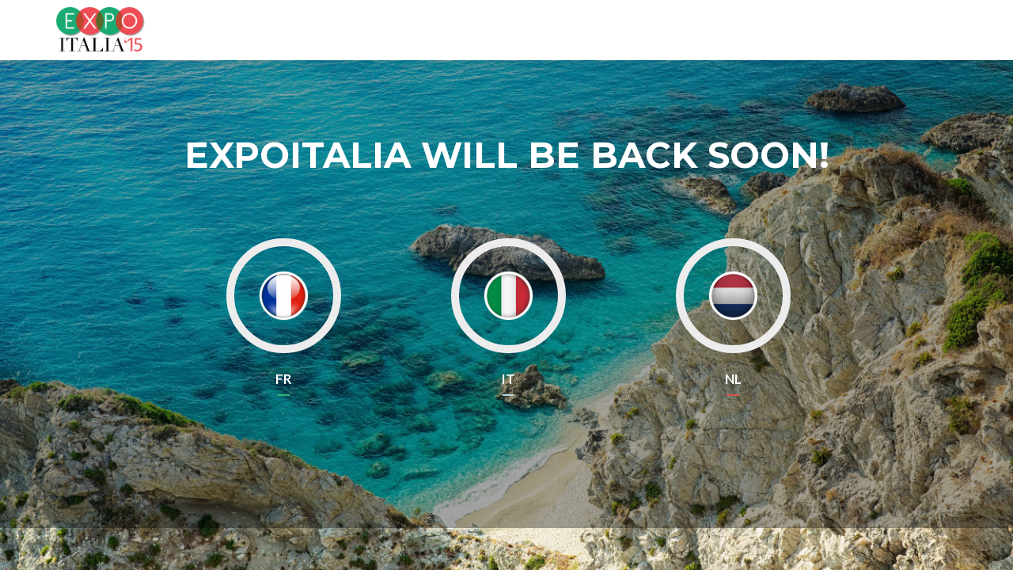

--- FILE ---
content_type: text/html; charset=UTF-8
request_url: http://www.expoitalia.be/?lang=it
body_size: 16234
content:
<!DOCTYPE html><html lang="it-IT"><head><meta charset="UTF-8"><meta name="viewport" content="width=device-width, initial-scale=1"><title>www.expoitalia.be</title><link rel="profile" href="http://gmpg.org/xfn/11"><link rel="pingback" href="http://www.expoitalia.be/xmlrpc.php"><!--[if lt IE 9]><script src="http://www.expoitalia.be/wp-content/themes/zerif-pro/js/html5.js"></script><link rel="stylesheet" href="http://www.expoitalia.be/wp-content/themes/zerif-pro/css/ie.css" type="text/css"><![endif]-->        <script data-cfasync="false">
            var eppathtoscripts = "http://www.expoitalia.be/wp-content/plugins/youtube-embed-plus/scripts/";
            var epresponsiveselector = ["iframe.__youtube_prefs_widget__"];
            var epdovol = true; //false;
        </script>
        <link rel="alternate" type="application/rss+xml" title="www.expoitalia.be &raquo; Feed" href="http://www.expoitalia.be/?feed=rss2&#038;lang=it" />
<link rel="alternate" type="application/rss+xml" title="www.expoitalia.be &raquo; Feed dei commenti" href="http://www.expoitalia.be/?feed=comments-rss2&#038;lang=it" />
		<script type="text/javascript">
			window._wpemojiSettings = {"baseUrl":"http:\/\/s.w.org\/images\/core\/emoji\/72x72\/","ext":".png","source":{"concatemoji":"http:\/\/www.expoitalia.be\/wp-includes\/js\/wp-emoji-release.min.js?ver=4.2.38"}};
			!function(e,n,t){var a;function o(e){var t=n.createElement("canvas"),a=t.getContext&&t.getContext("2d");return!(!a||!a.fillText)&&(a.textBaseline="top",a.font="600 32px Arial","flag"===e?(a.fillText(String.fromCharCode(55356,56812,55356,56807),0,0),3e3<t.toDataURL().length):(a.fillText(String.fromCharCode(55357,56835),0,0),0!==a.getImageData(16,16,1,1).data[0]))}function i(e){var t=n.createElement("script");t.src=e,t.type="text/javascript",n.getElementsByTagName("head")[0].appendChild(t)}t.supports={simple:o("simple"),flag:o("flag")},t.DOMReady=!1,t.readyCallback=function(){t.DOMReady=!0},t.supports.simple&&t.supports.flag||(a=function(){t.readyCallback()},n.addEventListener?(n.addEventListener("DOMContentLoaded",a,!1),e.addEventListener("load",a,!1)):(e.attachEvent("onload",a),n.attachEvent("onreadystatechange",function(){"complete"===n.readyState&&t.readyCallback()})),(a=t.source||{}).concatemoji?i(a.concatemoji):a.wpemoji&&a.twemoji&&(i(a.twemoji),i(a.wpemoji)))}(window,document,window._wpemojiSettings);
		</script>
		<style type="text/css">
img.wp-smiley,
img.emoji {
	display: inline !important;
	border: none !important;
	box-shadow: none !important;
	height: 1em !important;
	width: 1em !important;
	margin: 0 .07em !important;
	vertical-align: -0.1em !important;
	background: none !important;
	padding: 0 !important;
}
</style>
<link rel='stylesheet' id='irw-widget-css'  href='http://www.expoitalia.be/wp-content/plugins/dk-new-medias-image-rotator-widget/css/dkirw.css?ver=4.2.38' type='text/css' media='all' />
<link rel='stylesheet' id='wphi-style-css'  href='http://www.expoitalia.be/wp-content/plugins/wp-header-images/css/front-styles.css?ver=4.2.38' type='text/css' media='all' />
<link rel='stylesheet' id='zerif_font-css'  href='//fonts.googleapis.com/css?family=Lato%3A300%2C400%2C700%2C400italic%7CMontserrat%3A700%7CHomemade+Apple&#038;ver=4.2.38' type='text/css' media='all' />
<link rel='stylesheet' id='zerif_font_all-css'  href='//fonts.googleapis.com/css?family=Open+Sans%3A400%2C300%2C300italic%2C400italic%2C600italic%2C600%2C700%2C700italic%2C800%2C800italic&#038;ver=4.2.38' type='text/css' media='all' />
<link rel='stylesheet' id='zerif_bootstrap_style-css'  href='http://www.expoitalia.be/wp-content/themes/zerif-pro/css/bootstrap.min.css?ver=4.2.38' type='text/css' media='all' />
<link rel='stylesheet' id='zerif_font-awesome_style-css'  href='http://www.expoitalia.be/wp-content/themes/zerif-pro/assets/css/font-awesome.min.css?ver=v1' type='text/css' media='all' />
<link rel='stylesheet' id='zerif_style-css'  href='http://www.expoitalia.be/wp-content/themes/zerif-pro/style.css?ver=v1' type='text/css' media='all' />
<link rel='stylesheet' id='__EPYT__style-css'  href='http://www.expoitalia.be/wp-content/plugins/youtube-embed-plus/styles/ytprefs.min.css?ver=4.2.38' type='text/css' media='all' />
<style id='__EPYT__style-inline-css' type='text/css'>

                .epyt-gallery-thumb {
                        width: 33.333333333333%;
                }
</style>
        <script data-cfasync="false">
            var eppathtoscripts = "http://www.expoitalia.be/wp-content/plugins/youtube-embed-plus/scripts/";
            var epresponsiveselector = ["iframe.__youtube_prefs_widget__"];
            var epdovol = true; //false;
        </script>
        <script type='text/javascript' src='http://www.expoitalia.be/wp-includes/js/jquery/jquery.js?ver=1.11.2'></script>
<script type='text/javascript' src='http://www.expoitalia.be/wp-includes/js/jquery/jquery-migrate.min.js?ver=1.2.1'></script>
<script type='text/javascript' src='http://www.expoitalia.be/wp-content/plugins/dk-new-medias-image-rotator-widget/js/jquery.imagesloaded.js?ver=4.2.38'></script>
<script type='text/javascript' src='http://www.expoitalia.be/wp-content/plugins/dk-new-medias-image-rotator-widget/js/dkirw.js?ver=4.2.38'></script>
<script type='text/javascript'>
/* <![CDATA[ */
var _EPYT_ = {"ajaxurl":"http:\/\/www.expoitalia.be\/wp-admin\/admin-ajax.php","security":"4043a27289","gallery_scrolloffset":"20"};
/* ]]> */
</script>
<script type='text/javascript' src='http://www.expoitalia.be/wp-content/plugins/youtube-embed-plus/scripts/ytprefs.min.js?ver=4.2.38'></script>
<link rel="EditURI" type="application/rsd+xml" title="RSD" href="http://www.expoitalia.be/xmlrpc.php?rsd" />
<link rel="wlwmanifest" type="application/wlwmanifest+xml" href="http://www.expoitalia.be/wp-includes/wlwmanifest.xml" /> 
<meta name="generator" content="WordPress 4.2.38" />
<link rel="shortcut icon" href="http://www.expoitalia.be/wp-content/uploads/2015/08/FAV-EXPO-150x150.png"/>
	<style type="text/css">.recentcomments a{display:inline !important;padding:0 !important;margin:0 !important;}</style>
<style type="text/css" id="custom-background-css">
body.custom-background { background-image: url('http://www.expoitalia.be/wp-content/uploads/2015/08/LOGOEXPOITALIA-test.png'); background-repeat: repeat; background-position: top left; background-attachment: scroll; }
</style>
<link rel="alternate" href="http://www.expoitalia.be/?lang=it" hreflang="it" />
<link rel="alternate" href="http://www.expoitalia.be/?lang=fr" hreflang="fr" />
<link rel="alternate" href="http://www.expoitalia.be/?lang=nl" hreflang="nl" />
</head>		<body class="home blog"><div class="zerif_full_site_wrap"><div class="fadein-slider"><div class="slide-item" style="background-image:url(http://www.expoitalia.be/wp-content/uploads/2015/08/CALABRIA.jpg);background-repeat:no-repeat;background-position:center center;background-size:cover"></div><div class="slide-item" style="background-image:url(http://www.expoitalia.be/wp-content/uploads/2015/08/shutterstock_233568541.jpg);background-repeat:no-repeat;background-position:center center;background-size:cover"></div><div class="slide-item" style="background-image:url(http://www.expoitalia.be/wp-content/uploads/2015/08/bruschetta.jpg);background-repeat:no-repeat;background-position:center center;background-size:cover"></div></div><div class="zerif_full_site">		<!-- =========================		   PRE LOADER       		============================== -->		<div class="preloader"><div class="status">&nbsp;</div></div>		<header id="home" class="header">			<div id="main-nav" class="navbar navbar-inverse bs-docs-nav" role="banner">				<div class="container">					<div class="navbar-header responsive-logo">						<button class="navbar-toggle collapsed" type="button" data-toggle="collapse" data-target=".bs-navbar-collapse">						<span class="sr-only">Toggle navigation</span>						<span class="icon-bar"></span>						<span class="icon-bar"></span>						<span class="icon-bar"></span>						</button>												<a href="http://www.expoitalia.be/?lang=it" class="navbar-brand"><img src="http://www.expoitalia.be/wp-content/uploads/2015/08/LOGOEXPOITALIA-test.png" alt="www.expoitalia.be"></a>											</div>					<nav class="navbar-collapse bs-navbar-collapse collapse" role="navigation" id="site-navigation">						<ul class="nav navbar-nav navbar-right responsive-nav main-nav-list"></ul>					</nav>				</div>			</div>			<!-- / END TOP BAR --><div class="home-header-wrap"><div class="clear"></div></div><!--.home-header-wrap -->
</header> <!-- / END HOME SECTION  -->

<div id="content" class="site-content">

<section class="focus" id="focus"><div class="container"><div class="section-header"><h2 class="dark-text">EXPOITALIA WILL BE BACK SOON!</h2></div><!-- .section-header --><div class="row">	
		<div class="col-lg-3 col-sm-3 focus-box" data-scrollreveal="enter left after 0.15s over 1s">
			<div class="service-icon">
												
					<a href="http://www.expoitalia.be/fr"><i class="pixeden our-focus-widget-image" style="background:url(http://www.expoitalia.be/wp-content/uploads/2015/08/FR2-73x73.png) no-repeat center;"></i> <!-- FOCUS ICON--></a>
				
											</div>
			<h5 class="red-border-bottom">FR</h5> <!-- FOCUS HEADING -->
			<p>
							</p>
		</div>
	
		<div class="col-lg-3 col-sm-3 focus-box" data-scrollreveal="enter left after 0.15s over 1s">
			<div class="service-icon">
												
					<a href="http://www.expoitalia.be/it"><i class="pixeden our-focus-widget-image" style="background:url(http://www.expoitalia.be/wp-content/uploads/2015/08/it3-73x73.png) no-repeat center;"></i> <!-- FOCUS ICON--></a>
				
											</div>
			<h5 class="red-border-bottom">It</h5> <!-- FOCUS HEADING -->
			<p>
							</p>
		</div>
	
		<div class="col-lg-3 col-sm-3 focus-box" data-scrollreveal="enter left after 0.15s over 1s">
			<div class="service-icon">
												
					<a href="http://www.expoitalia.be/nl"><i class="pixeden our-focus-widget-image" style="background:url(http://www.expoitalia.be/wp-content/uploads/2015/08/NL2-73x73.png) no-repeat center;"></i> <!-- FOCUS ICON--></a>
				
											</div>
			<h5 class="red-border-bottom">NL</h5> <!-- FOCUS HEADING -->
			<p>
							</p>
		</div>
</div></div> <!-- / END CONTAINER --></section>  <!-- / END FOCUS SECTION -->			</div><!-- .site-content -->


<footer id="footer">

<div class="container">

	

	<div class="footer-box-wrap"></div>
</div> <!-- / END CONTAINER -->

</footer> <!-- / END FOOOTER  -->

</div><!-- .zerif_full_site --></div><!-- .zerif_full_site_wrap --> <style type="text/css">	.intro-text { color: #ffffff}	.red-btn { background: #20aa73}	.red-btn:hover { background: #069059}	.buttons .red-btn { color:  !important }	.green-btn { background: #e96656}	.green-btn:hover { background: #cb4332}	.buttons .green-btn { color:  !important }	.focus { background: rgba(0,0,0,0.34) }	.focus .section-header h2{ color: #ffffff }	.focus .section-header h6{ color: #ffffff }	.focus .focus-box h5{ color: #ffffff }	.focus .focus-box p{ color: #ffffff }	.focus .focus-box:nth-child(4n+1) .service-icon:hover { border: 10px solid #36af6f }	.focus .focus-box:nth-child(4n+1) .red-border-bottom:before { background: #36af6f }	.focus .focus-box:nth-child(4n+2) .service-icon:hover { border: 10px solid #c0d6e8 }	.focus .focus-box:nth-child(4n+2) .red-border-bottom:before { background: #c0d6e8 }	.focus .focus-box:nth-child(4n+3) .service-icon:hover { border: 10px solid #dd5444 }	.focus .focus-box:nth-child(4n+3) .red-border-bottom:before { background: #dd5444 }	.works { background:  }	.works .section-header h2 { color:  }	.works .section-header h6 { color:  }	.works .white-text { color:  }	.about-us { background:  }	.our-clients .section-footer-title { background:  }	.about-us { color:  }	.about-us p{ color:  }	.about-us .section-header h2, .about-us .section-header h6 { color:  }	.our-team { background:  }	.our-team .section-header h2, .our-team .member-details h5 { color:  }	.our-team .section-header h6, .our-team .member-details .position { color:  }	.team-member:hover .details { color:  }	.team-member .social-icons ul li a:hover { color:  }	.team-member .social-icons ul li a { color:  }	.testimonial { background:  }	.testimonial .section-header h2 { color:  }	.testimonial .section-header h6 { color:  }	.testimonial .feedback-box .message { color:  }	.testimonial .feedback-box .client-info .client-name { color:  }	.testimonial .feedback-box .quote { color:  }	.contact-us { background:  }	.contact-us .section-header h2 { color:  }	.contact-us .section-header h6 { color:  }	.contact-us .red-btn { background:  }	.contact-us .red-btn:hover { background:  }	.contact-us .red-btn { color:  }	#footer { background:  }	.copyright { background:  }	#footer, .company-details { color:  }	#footer .social li a { color:  }	#footer .social li a:hover { color:  }	.separator-one { background:  }	.separator-one h3, .separator-one a { color:  !important; }	.separator-one .green-btn { background:  }	.separator-one .green-btn:hover { background:  }	.purchase-now { background:  }	.purchase-now h3, .purchase-now a { color:  }	.purchase-now .red-btn { background:  !important }	.purchase-now .red-btn:hover { background:  !important }	.site-content { background:  }	.entry-title, .entry-title a, .widget-title, .widget-title a, .page-header .page-title, .comments-title { color:  !important}	body, button, input, select, textarea { color:  }	.widget li a, article .entry-meta a, .entry-footer a, .navbar-inverse .navbar-nav>li>a { color:  }	.widget li a:hover, article .entry-meta a:hover, .entry-footer a:hover, .navbar-inverse .navbar-nav>li>a:hover { color:  }	.comment-form #submit, .comment-reply-link,.woocommerce .add_to_cart_button, .woocommerce .checkout-button, .woocommerce .single_add_to_cart_button, .woocommerce #place_order  { background:  }	.comment-form #submit:hover, .comment-reply-link:hover, .woocommerce .add_to_cart_button:hover, .woocommerce .checkout-button:hover, .woocommerce  .single_add_to_cart_button:hover, .woocommerce #place_order:hover { background:  }	.comment-form #submit, .comment-reply-link, .woocommerce .add_to_cart_button, .woocommerce .checkout-button, .woocommerce .single_add_to_cart_button, .woocommerce #place_order { color:  !important }	.widget .widget-title:before, .entry-title:before, .page-header .page-title:before { background: }	.packages .section-header h2, .packages .section-header h6 { color: }	.packages .package-header h5,.best-value .package-header h4,.best-value .package-header .meta-text { color: }	.packages .package ul li, .packages .price .price-meta { color: }	.packages .package .custom-button { color:  !important; }	.packages .dark-bg { background: ; }	.packages .price h4 { color: ; } .newsletter h3, .newsletter .sub-heading, .newsletter label { color:  !Important; } .newsletter input[type="submit"] { color:  !Important; } .newsletter input[type="submit"] { background:  !Important; } .newsletter input[type="submit"]:hover { background:  !Important; } .navbar { background: ; }	.header-content-wrap { background: rgba(0,0,0,0.21)}</style><script type='text/javascript' src='http://www.expoitalia.be/wp-content/plugins/youtube-embed-plus/scripts/fitvids.min.js?ver=4.2.38'></script>
<script type='text/javascript' src='http://www.expoitalia.be/wp-content/themes/zerif-pro/js/bootstrap.min.js?ver=20120206'></script>
<script type='text/javascript' src='http://www.expoitalia.be/wp-content/themes/zerif-pro/js/jquery.knob.min.js?ver=20120206'></script>
<script type='text/javascript' src='http://www.expoitalia.be/wp-content/themes/zerif-pro/js/smoothscroll.min.js?ver=20120206'></script>
<script type='text/javascript' src='http://www.expoitalia.be/wp-content/themes/zerif-pro/js/scrollReveal.min.js?ver=20120206'></script>
<script type='text/javascript' src='http://www.expoitalia.be/wp-content/themes/zerif-pro/js/parallax.js?ver=v1'></script>
<script type='text/javascript' src='http://www.expoitalia.be/wp-content/themes/zerif-pro/js/zerif.js?ver=20120206'></script>

</body>

</html>


--- FILE ---
content_type: text/css
request_url: http://www.expoitalia.be/wp-content/plugins/wp-header-images/css/front-styles.css?ver=4.2.38
body_size: 110
content:
/* CSS Document */
.header_image{
	width:100%;
	height:350px;
	overflow:hidden;
	display:inline-block;
}